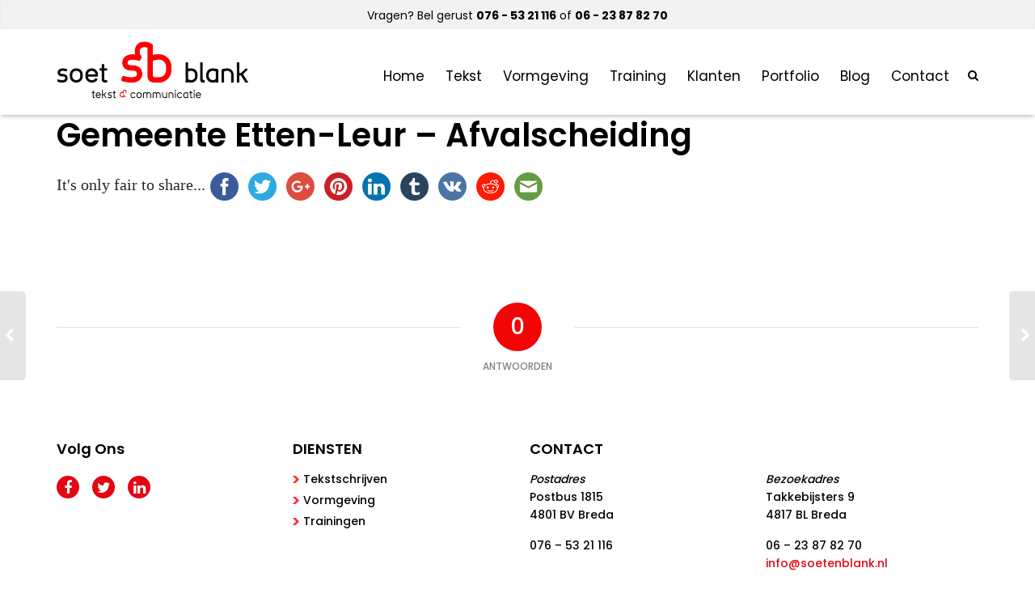

--- FILE ---
content_type: text/html; charset=UTF-8
request_url: https://www.soetenblank.nl/post-portfolio/gemeente-etten-leur-handhaving/
body_size: 10039
content:
<!DOCTYPE html>
<html lang="nl-NL">
<head>
<meta charset="UTF-8">
<meta name="viewport" content="width=device-width, initial-scale=1">
<link rel="profile" href="https://gmpg.org/xfn/11">
<link rel="pingback" href="https://www.soetenblank.nl/xmlrpc.php">
<link rel="shortcut icon" href="https://www.soetenblank.nl/wp-content/themes/soetenblank_theme/favicons.png" />

	<!--[if lt IE 9]>
<script src="https://ie7-js.googlecode.com/svn/version/2.1(beta4)/IE9.js"></script>
<![endif]-->
	<!--[if IE]>
<script src="https://html5shiv.googlecode.com/svn/trunk/html5.js"></script>
<![endif]-->

<title>Gemeente Etten-Leur &#8211; Afvalscheiding &#8211; Tekstschrijver gezocht</title>
<meta name='robots' content='max-image-preview:large' />
<link rel='dns-prefetch' href='//ws.sharethis.com' />
<link rel='dns-prefetch' href='//fonts.googleapis.com' />
<link rel="alternate" type="application/rss+xml" title="Tekstschrijver gezocht &raquo; feed" href="https://www.soetenblank.nl/feed/" />
<link rel="alternate" type="application/rss+xml" title="Tekstschrijver gezocht &raquo; reacties feed" href="https://www.soetenblank.nl/comments/feed/" />
<link rel="alternate" title="oEmbed (JSON)" type="application/json+oembed" href="https://www.soetenblank.nl/wp-json/oembed/1.0/embed?url=https%3A%2F%2Fwww.soetenblank.nl%2Fpost-portfolio%2Fgemeente-etten-leur-handhaving%2F" />
<link rel="alternate" title="oEmbed (XML)" type="text/xml+oembed" href="https://www.soetenblank.nl/wp-json/oembed/1.0/embed?url=https%3A%2F%2Fwww.soetenblank.nl%2Fpost-portfolio%2Fgemeente-etten-leur-handhaving%2F&#038;format=xml" />
<style id='wp-img-auto-sizes-contain-inline-css' type='text/css'>
img:is([sizes=auto i],[sizes^="auto," i]){contain-intrinsic-size:3000px 1500px}
/*# sourceURL=wp-img-auto-sizes-contain-inline-css */
</style>
<style id='wp-emoji-styles-inline-css' type='text/css'>

	img.wp-smiley, img.emoji {
		display: inline !important;
		border: none !important;
		box-shadow: none !important;
		height: 1em !important;
		width: 1em !important;
		margin: 0 0.07em !important;
		vertical-align: -0.1em !important;
		background: none !important;
		padding: 0 !important;
	}
/*# sourceURL=wp-emoji-styles-inline-css */
</style>
<style id='wp-block-library-inline-css' type='text/css'>
:root{--wp-block-synced-color:#7a00df;--wp-block-synced-color--rgb:122,0,223;--wp-bound-block-color:var(--wp-block-synced-color);--wp-editor-canvas-background:#ddd;--wp-admin-theme-color:#007cba;--wp-admin-theme-color--rgb:0,124,186;--wp-admin-theme-color-darker-10:#006ba1;--wp-admin-theme-color-darker-10--rgb:0,107,160.5;--wp-admin-theme-color-darker-20:#005a87;--wp-admin-theme-color-darker-20--rgb:0,90,135;--wp-admin-border-width-focus:2px}@media (min-resolution:192dpi){:root{--wp-admin-border-width-focus:1.5px}}.wp-element-button{cursor:pointer}:root .has-very-light-gray-background-color{background-color:#eee}:root .has-very-dark-gray-background-color{background-color:#313131}:root .has-very-light-gray-color{color:#eee}:root .has-very-dark-gray-color{color:#313131}:root .has-vivid-green-cyan-to-vivid-cyan-blue-gradient-background{background:linear-gradient(135deg,#00d084,#0693e3)}:root .has-purple-crush-gradient-background{background:linear-gradient(135deg,#34e2e4,#4721fb 50%,#ab1dfe)}:root .has-hazy-dawn-gradient-background{background:linear-gradient(135deg,#faaca8,#dad0ec)}:root .has-subdued-olive-gradient-background{background:linear-gradient(135deg,#fafae1,#67a671)}:root .has-atomic-cream-gradient-background{background:linear-gradient(135deg,#fdd79a,#004a59)}:root .has-nightshade-gradient-background{background:linear-gradient(135deg,#330968,#31cdcf)}:root .has-midnight-gradient-background{background:linear-gradient(135deg,#020381,#2874fc)}:root{--wp--preset--font-size--normal:16px;--wp--preset--font-size--huge:42px}.has-regular-font-size{font-size:1em}.has-larger-font-size{font-size:2.625em}.has-normal-font-size{font-size:var(--wp--preset--font-size--normal)}.has-huge-font-size{font-size:var(--wp--preset--font-size--huge)}.has-text-align-center{text-align:center}.has-text-align-left{text-align:left}.has-text-align-right{text-align:right}.has-fit-text{white-space:nowrap!important}#end-resizable-editor-section{display:none}.aligncenter{clear:both}.items-justified-left{justify-content:flex-start}.items-justified-center{justify-content:center}.items-justified-right{justify-content:flex-end}.items-justified-space-between{justify-content:space-between}.screen-reader-text{border:0;clip-path:inset(50%);height:1px;margin:-1px;overflow:hidden;padding:0;position:absolute;width:1px;word-wrap:normal!important}.screen-reader-text:focus{background-color:#ddd;clip-path:none;color:#444;display:block;font-size:1em;height:auto;left:5px;line-height:normal;padding:15px 23px 14px;text-decoration:none;top:5px;width:auto;z-index:100000}html :where(.has-border-color){border-style:solid}html :where([style*=border-top-color]){border-top-style:solid}html :where([style*=border-right-color]){border-right-style:solid}html :where([style*=border-bottom-color]){border-bottom-style:solid}html :where([style*=border-left-color]){border-left-style:solid}html :where([style*=border-width]){border-style:solid}html :where([style*=border-top-width]){border-top-style:solid}html :where([style*=border-right-width]){border-right-style:solid}html :where([style*=border-bottom-width]){border-bottom-style:solid}html :where([style*=border-left-width]){border-left-style:solid}html :where(img[class*=wp-image-]){height:auto;max-width:100%}:where(figure){margin:0 0 1em}html :where(.is-position-sticky){--wp-admin--admin-bar--position-offset:var(--wp-admin--admin-bar--height,0px)}@media screen and (max-width:600px){html :where(.is-position-sticky){--wp-admin--admin-bar--position-offset:0px}}

/*# sourceURL=wp-block-library-inline-css */
</style><style id='global-styles-inline-css' type='text/css'>
:root{--wp--preset--aspect-ratio--square: 1;--wp--preset--aspect-ratio--4-3: 4/3;--wp--preset--aspect-ratio--3-4: 3/4;--wp--preset--aspect-ratio--3-2: 3/2;--wp--preset--aspect-ratio--2-3: 2/3;--wp--preset--aspect-ratio--16-9: 16/9;--wp--preset--aspect-ratio--9-16: 9/16;--wp--preset--color--black: #000000;--wp--preset--color--cyan-bluish-gray: #abb8c3;--wp--preset--color--white: #ffffff;--wp--preset--color--pale-pink: #f78da7;--wp--preset--color--vivid-red: #cf2e2e;--wp--preset--color--luminous-vivid-orange: #ff6900;--wp--preset--color--luminous-vivid-amber: #fcb900;--wp--preset--color--light-green-cyan: #7bdcb5;--wp--preset--color--vivid-green-cyan: #00d084;--wp--preset--color--pale-cyan-blue: #8ed1fc;--wp--preset--color--vivid-cyan-blue: #0693e3;--wp--preset--color--vivid-purple: #9b51e0;--wp--preset--gradient--vivid-cyan-blue-to-vivid-purple: linear-gradient(135deg,rgb(6,147,227) 0%,rgb(155,81,224) 100%);--wp--preset--gradient--light-green-cyan-to-vivid-green-cyan: linear-gradient(135deg,rgb(122,220,180) 0%,rgb(0,208,130) 100%);--wp--preset--gradient--luminous-vivid-amber-to-luminous-vivid-orange: linear-gradient(135deg,rgb(252,185,0) 0%,rgb(255,105,0) 100%);--wp--preset--gradient--luminous-vivid-orange-to-vivid-red: linear-gradient(135deg,rgb(255,105,0) 0%,rgb(207,46,46) 100%);--wp--preset--gradient--very-light-gray-to-cyan-bluish-gray: linear-gradient(135deg,rgb(238,238,238) 0%,rgb(169,184,195) 100%);--wp--preset--gradient--cool-to-warm-spectrum: linear-gradient(135deg,rgb(74,234,220) 0%,rgb(151,120,209) 20%,rgb(207,42,186) 40%,rgb(238,44,130) 60%,rgb(251,105,98) 80%,rgb(254,248,76) 100%);--wp--preset--gradient--blush-light-purple: linear-gradient(135deg,rgb(255,206,236) 0%,rgb(152,150,240) 100%);--wp--preset--gradient--blush-bordeaux: linear-gradient(135deg,rgb(254,205,165) 0%,rgb(254,45,45) 50%,rgb(107,0,62) 100%);--wp--preset--gradient--luminous-dusk: linear-gradient(135deg,rgb(255,203,112) 0%,rgb(199,81,192) 50%,rgb(65,88,208) 100%);--wp--preset--gradient--pale-ocean: linear-gradient(135deg,rgb(255,245,203) 0%,rgb(182,227,212) 50%,rgb(51,167,181) 100%);--wp--preset--gradient--electric-grass: linear-gradient(135deg,rgb(202,248,128) 0%,rgb(113,206,126) 100%);--wp--preset--gradient--midnight: linear-gradient(135deg,rgb(2,3,129) 0%,rgb(40,116,252) 100%);--wp--preset--font-size--small: 13px;--wp--preset--font-size--medium: 20px;--wp--preset--font-size--large: 36px;--wp--preset--font-size--x-large: 42px;--wp--preset--spacing--20: 0.44rem;--wp--preset--spacing--30: 0.67rem;--wp--preset--spacing--40: 1rem;--wp--preset--spacing--50: 1.5rem;--wp--preset--spacing--60: 2.25rem;--wp--preset--spacing--70: 3.38rem;--wp--preset--spacing--80: 5.06rem;--wp--preset--shadow--natural: 6px 6px 9px rgba(0, 0, 0, 0.2);--wp--preset--shadow--deep: 12px 12px 50px rgba(0, 0, 0, 0.4);--wp--preset--shadow--sharp: 6px 6px 0px rgba(0, 0, 0, 0.2);--wp--preset--shadow--outlined: 6px 6px 0px -3px rgb(255, 255, 255), 6px 6px rgb(0, 0, 0);--wp--preset--shadow--crisp: 6px 6px 0px rgb(0, 0, 0);}:where(.is-layout-flex){gap: 0.5em;}:where(.is-layout-grid){gap: 0.5em;}body .is-layout-flex{display: flex;}.is-layout-flex{flex-wrap: wrap;align-items: center;}.is-layout-flex > :is(*, div){margin: 0;}body .is-layout-grid{display: grid;}.is-layout-grid > :is(*, div){margin: 0;}:where(.wp-block-columns.is-layout-flex){gap: 2em;}:where(.wp-block-columns.is-layout-grid){gap: 2em;}:where(.wp-block-post-template.is-layout-flex){gap: 1.25em;}:where(.wp-block-post-template.is-layout-grid){gap: 1.25em;}.has-black-color{color: var(--wp--preset--color--black) !important;}.has-cyan-bluish-gray-color{color: var(--wp--preset--color--cyan-bluish-gray) !important;}.has-white-color{color: var(--wp--preset--color--white) !important;}.has-pale-pink-color{color: var(--wp--preset--color--pale-pink) !important;}.has-vivid-red-color{color: var(--wp--preset--color--vivid-red) !important;}.has-luminous-vivid-orange-color{color: var(--wp--preset--color--luminous-vivid-orange) !important;}.has-luminous-vivid-amber-color{color: var(--wp--preset--color--luminous-vivid-amber) !important;}.has-light-green-cyan-color{color: var(--wp--preset--color--light-green-cyan) !important;}.has-vivid-green-cyan-color{color: var(--wp--preset--color--vivid-green-cyan) !important;}.has-pale-cyan-blue-color{color: var(--wp--preset--color--pale-cyan-blue) !important;}.has-vivid-cyan-blue-color{color: var(--wp--preset--color--vivid-cyan-blue) !important;}.has-vivid-purple-color{color: var(--wp--preset--color--vivid-purple) !important;}.has-black-background-color{background-color: var(--wp--preset--color--black) !important;}.has-cyan-bluish-gray-background-color{background-color: var(--wp--preset--color--cyan-bluish-gray) !important;}.has-white-background-color{background-color: var(--wp--preset--color--white) !important;}.has-pale-pink-background-color{background-color: var(--wp--preset--color--pale-pink) !important;}.has-vivid-red-background-color{background-color: var(--wp--preset--color--vivid-red) !important;}.has-luminous-vivid-orange-background-color{background-color: var(--wp--preset--color--luminous-vivid-orange) !important;}.has-luminous-vivid-amber-background-color{background-color: var(--wp--preset--color--luminous-vivid-amber) !important;}.has-light-green-cyan-background-color{background-color: var(--wp--preset--color--light-green-cyan) !important;}.has-vivid-green-cyan-background-color{background-color: var(--wp--preset--color--vivid-green-cyan) !important;}.has-pale-cyan-blue-background-color{background-color: var(--wp--preset--color--pale-cyan-blue) !important;}.has-vivid-cyan-blue-background-color{background-color: var(--wp--preset--color--vivid-cyan-blue) !important;}.has-vivid-purple-background-color{background-color: var(--wp--preset--color--vivid-purple) !important;}.has-black-border-color{border-color: var(--wp--preset--color--black) !important;}.has-cyan-bluish-gray-border-color{border-color: var(--wp--preset--color--cyan-bluish-gray) !important;}.has-white-border-color{border-color: var(--wp--preset--color--white) !important;}.has-pale-pink-border-color{border-color: var(--wp--preset--color--pale-pink) !important;}.has-vivid-red-border-color{border-color: var(--wp--preset--color--vivid-red) !important;}.has-luminous-vivid-orange-border-color{border-color: var(--wp--preset--color--luminous-vivid-orange) !important;}.has-luminous-vivid-amber-border-color{border-color: var(--wp--preset--color--luminous-vivid-amber) !important;}.has-light-green-cyan-border-color{border-color: var(--wp--preset--color--light-green-cyan) !important;}.has-vivid-green-cyan-border-color{border-color: var(--wp--preset--color--vivid-green-cyan) !important;}.has-pale-cyan-blue-border-color{border-color: var(--wp--preset--color--pale-cyan-blue) !important;}.has-vivid-cyan-blue-border-color{border-color: var(--wp--preset--color--vivid-cyan-blue) !important;}.has-vivid-purple-border-color{border-color: var(--wp--preset--color--vivid-purple) !important;}.has-vivid-cyan-blue-to-vivid-purple-gradient-background{background: var(--wp--preset--gradient--vivid-cyan-blue-to-vivid-purple) !important;}.has-light-green-cyan-to-vivid-green-cyan-gradient-background{background: var(--wp--preset--gradient--light-green-cyan-to-vivid-green-cyan) !important;}.has-luminous-vivid-amber-to-luminous-vivid-orange-gradient-background{background: var(--wp--preset--gradient--luminous-vivid-amber-to-luminous-vivid-orange) !important;}.has-luminous-vivid-orange-to-vivid-red-gradient-background{background: var(--wp--preset--gradient--luminous-vivid-orange-to-vivid-red) !important;}.has-very-light-gray-to-cyan-bluish-gray-gradient-background{background: var(--wp--preset--gradient--very-light-gray-to-cyan-bluish-gray) !important;}.has-cool-to-warm-spectrum-gradient-background{background: var(--wp--preset--gradient--cool-to-warm-spectrum) !important;}.has-blush-light-purple-gradient-background{background: var(--wp--preset--gradient--blush-light-purple) !important;}.has-blush-bordeaux-gradient-background{background: var(--wp--preset--gradient--blush-bordeaux) !important;}.has-luminous-dusk-gradient-background{background: var(--wp--preset--gradient--luminous-dusk) !important;}.has-pale-ocean-gradient-background{background: var(--wp--preset--gradient--pale-ocean) !important;}.has-electric-grass-gradient-background{background: var(--wp--preset--gradient--electric-grass) !important;}.has-midnight-gradient-background{background: var(--wp--preset--gradient--midnight) !important;}.has-small-font-size{font-size: var(--wp--preset--font-size--small) !important;}.has-medium-font-size{font-size: var(--wp--preset--font-size--medium) !important;}.has-large-font-size{font-size: var(--wp--preset--font-size--large) !important;}.has-x-large-font-size{font-size: var(--wp--preset--font-size--x-large) !important;}
/*# sourceURL=global-styles-inline-css */
</style>

<style id='classic-theme-styles-inline-css' type='text/css'>
/*! This file is auto-generated */
.wp-block-button__link{color:#fff;background-color:#32373c;border-radius:9999px;box-shadow:none;text-decoration:none;padding:calc(.667em + 2px) calc(1.333em + 2px);font-size:1.125em}.wp-block-file__button{background:#32373c;color:#fff;text-decoration:none}
/*# sourceURL=/wp-includes/css/classic-themes.min.css */
</style>
<link rel='stylesheet' id='page-list-style-css' href='https://www.soetenblank.nl/wp-content/plugins/page-list/css/page-list.css?ver=5.9' type='text/css' media='all' />
<link rel='stylesheet' id='google-fonts-css' href='//fonts.googleapis.com/css?family=Open+Sans%3A400%2C600%2C700&#038;ver=6.9' type='text/css' media='all' />
<link rel='stylesheet' id='fonts-awesome-css' href='https://www.soetenblank.nl/wp-content/themes/soetenblank_theme/css/font-awesome/4.2.0/css/font-awesome.min.css?ver=' type='text/css' media='all' />
<link rel='stylesheet' id='animate-css' href='https://www.soetenblank.nl/wp-content/themes/soetenblank_theme/css/animate.css?ver=' type='text/css' media='all' />
<link rel='stylesheet' id='owl-carousel-css' href='https://www.soetenblank.nl/wp-content/themes/soetenblank_theme/css/owl.carousel.css?ver=' type='text/css' media='all' />
<link rel='stylesheet' id='fancybox-css' href='https://www.soetenblank.nl/wp-content/themes/soetenblank_theme/js/fancybox/jquery.fancybox.css?ver=' type='text/css' media='all' />
<link rel='stylesheet' id='mmenu-css' href='https://www.soetenblank.nl/wp-content/themes/soetenblank_theme/plugins/mmenu/jquery.mmenu.css?ver=' type='text/css' media='all' />
<link rel='stylesheet' id='main-css' href='https://www.soetenblank.nl/wp-content/themes/soetenblank_theme/main.css?ver=' type='text/css' media='all' />
<link rel='stylesheet' id='styles-css' href='https://www.soetenblank.nl/wp-content/themes/soetenblank_theme/styles.css?ver=' type='text/css' media='all' />
<link rel='stylesheet' id='soetenblank_theme-style-css' href='https://www.soetenblank.nl/wp-content/themes/soetenblank_theme/style.css?ver=' type='text/css' media='all' />
<!--n2css--><!--n2js--><script id='st_insights_js' type="text/javascript" src="https://ws.sharethis.com/button/st_insights.js?publisher=4d48b7c5-0ae3-43d4-bfbe-3ff8c17a8ae6&amp;product=simpleshare&amp;ver=8.5.3" id="ssba-sharethis-js"></script>
<script type="text/javascript" src="https://www.soetenblank.nl/wp-includes/js/jquery/jquery.min.js?ver=3.7.1" id="jquery-core-js"></script>
<script type="text/javascript" src="https://www.soetenblank.nl/wp-includes/js/jquery/jquery-migrate.min.js?ver=3.4.1" id="jquery-migrate-js"></script>
<script type="text/javascript" src="https://www.soetenblank.nl/wp-content/themes/soetenblank_theme/js/jquery-1.11.2.min.js?ver=6.9" id="jquery-1.11.2-js"></script>
<script type="text/javascript" src="https://www.soetenblank.nl/wp-content/themes/soetenblank_theme/js/owl.carousel.min.js?ver=6.9" id="owl-carousel-js"></script>
<script type="text/javascript" src="https://www.soetenblank.nl/wp-content/themes/soetenblank_theme/js/isotope/isotope.min.js?ver=6.9" id="isotope-js"></script>
<script type="text/javascript" src="https://www.soetenblank.nl/wp-content/themes/soetenblank_theme/js/jquery.slicknav.min.js?ver=6.9" id="slicknav-js"></script>
<script type="text/javascript" src="https://www.soetenblank.nl/wp-content/themes/soetenblank_theme/js/fancybox/jquery.fancybox.pack.js?ver=6.9" id="fancybox-js"></script>
<script type="text/javascript" src="https://www.soetenblank.nl/wp-content/themes/soetenblank_theme/plugins/mmenu/jquery.mmenu.js?ver=6.9" id="mmenu-js"></script>
<script type="text/javascript" src="https://www.soetenblank.nl/wp-content/themes/soetenblank_theme/js/main.js?ver=6.9" id="mainjs-js"></script>
<link rel="https://api.w.org/" href="https://www.soetenblank.nl/wp-json/" /><link rel="EditURI" type="application/rsd+xml" title="RSD" href="https://www.soetenblank.nl/xmlrpc.php?rsd" />
<link rel="canonical" href="https://www.soetenblank.nl/post-portfolio/gemeente-etten-leur-handhaving/" />
<link rel='shortlink' href='https://www.soetenblank.nl/?p=1410' />
<style type="text/css">.recentcomments a{display:inline !important;padding:0 !important;margin:0 !important;}</style><link rel="icon" href="https://www.soetenblank.nl/wp-content/uploads/2018/08/cropped-soetenblank-32x32.png" sizes="32x32" />
<link rel="icon" href="https://www.soetenblank.nl/wp-content/uploads/2018/08/cropped-soetenblank-192x192.png" sizes="192x192" />
<link rel="apple-touch-icon" href="https://www.soetenblank.nl/wp-content/uploads/2018/08/cropped-soetenblank-180x180.png" />
<meta name="msapplication-TileImage" content="https://www.soetenblank.nl/wp-content/uploads/2018/08/cropped-soetenblank-270x270.png" />
		<style type="text/css" id="wp-custom-css">
			#wpaft-logo-slider- img {
	width: 140px;
	height: auto;
	max-height: 140px;
}

#wpaft-logo-slider- a {
    width: 140px;
    height: 140px;
    display: block;
    text-align: center;
    background: white;
	    -webkit-box-shadow: 0px 3px 7px -2px rgba(0,0,0,0.4);
    -moz-box-shadow: 0px 3px 7px -2px rgba(0,0,0,0.4);
    box-shadow: 0px 3px 7px -2px rgba(0,0,0,0.4);
}

#page_content_bottom .logo-container img {
    -webkit-box-shadow: 0px 0px 0px 0px rgba(0,0,0,0.4);
    -moz-box-shadow: 0px 0px 0px 0px rgba(0,0,0,0.4);
    box-shadow: 0px 0px 0px 0px rgba(0,0,0,0.4);
}

#filter_buttons .filter_btn:nth-child(4) {
    display: inline-block;
}

.single-post #content_top{
	padding-top: 50px;
}
.left_div p{
	text-align: left !important
}
#portfolio_wrapper .portfolio_item .image img {
    height: 100% !important;
    max-height: 100% !important;
}
#portfolio_wrapper .portfolio_item .image {
    height: 227px !important;
    overflow: hidden;
}
#portfolio_wrapper .portfolio_item .image .hover {
    height: 208px !important;
}

.block_item {
	padding: 22px 35px 50px;
}

.block_item .btn:hover {
	background-color: #000;
}

.btn:hover {
	background-color: #000;
}

.data-bg {
	background-position: left;
}

.right_div .sidebar_item form .wpcf7-submit:hover, .home_right .sidebar_item form .wpcf7-submit:hover {
	background-color: #000;
}

.wpcf7-form .wpcf7-submit:hover {
	background-color: #000;
}

#search_wrapper button[type=submit]:hover {
	background-color: #000;
}

.footer_box a.social:hover {
	background-color: #000;
}

#portfolio_wrapper .portfolio_item .image img {
    height: 100% !important;
    min-height: 100% !important;
}

#portfolio_wrapper .portfolio_item .image {
    height: 227px !important;
    overflow: hidden;
}

form input {
    background: #ffffff;
    border-radius: 23px;
    height: 40px;
    line-height: 40px;
    border: 1px solid #acacac;
    font-size: 14px;
    padding: 0 16px;
    color: #acacac;
    font-family: 'Open Sans', sans-serif;
    margin-bottom: 10px;
}
form button[type="submit"]{
	border:0;
	height:40px;
}
form button i:after{
	content:none;
}

@media (max-width: 1024px) {
	.home_left {
		margin-left: 0 !important;
		margin-right: 0 !important;
	}
}

@media(max-width: 992px) {
	.right_div .sidebar_item {
		padding: 30px !important;
	}
}

#search_wrapper input[type=search] {
	-webkit-appearance:none !important;
}


::-webkit-input-placeholder {
 color:#acacac;
}
:-moz-placeholder {
 color:#acacac;
}
::-moz-placeholder {
 color:#acacac;
}
:-ms-input-placeholder {
 color:#acacac;
}

#wpaft-logo-slider- .owl-item:nth-child(1) img {
	padding-top: 40px;
}
#wpaft-logo-slider- .owl-item:nth-child(2) img {
	padding-top: 20px;
}
#wpaft-logo-slider- .owl-item:nth-child(4) img {
	padding-top: 40px;
}		</style>
		
<meta name="google-site-verification" content="NkoMpxa6uZzDsD-PMQYZsQFymgvs3tP9K3ku1KaD0cQ" />

<script>
  (function(i,s,o,g,r,a,m){i['GoogleAnalyticsObject']=r;i[r]=i[r]||function(){
  (i[r].q=i[r].q||[]).push(arguments)},i[r].l=1*new Date();a=s.createElement(o),
  m=s.getElementsByTagName(o)[0];a.async=1;a.src=g;m.parentNode.insertBefore(a,m)
  })(window,document,'script','//www.google-analytics.com/analytics.js','ga');

  ga('create', 'UA-59353001-1', 'auto');
  ga('send', 'pageview');

</script>

<link rel='stylesheet' id='simple-share-buttons-adder-ssba-css' href='https://www.soetenblank.nl/wp-content/plugins/simple-share-buttons-adder/css/ssba.css?ver=1761031305' type='text/css' media='all' />
<style id='simple-share-buttons-adder-ssba-inline-css' type='text/css'>
	.ssba {
									
									
									
									
								}
								.ssba img
								{
									width: 35px !important;
									padding: 6px;
									border:  0;
									box-shadow: none !important;
									display: inline !important;
									vertical-align: middle;
									box-sizing: unset;
								}

								.ssba-classic-2 .ssbp-text {
									display: none!important;
								}

								.ssba .fb-save
								{
								padding: 6px;
								line-height: 30px; }
								.ssba, .ssba a
								{
									text-decoration:none;
									background: none;
									font-family: Indie Flower;
									font-size: 20px;
									
									
								}
								

			   #ssba-bar-2 .ssbp-bar-list {
					max-width: 48px !important;;
			   }
			   #ssba-bar-2 .ssbp-bar-list li a {height: 48px !important; width: 48px !important; 
				}
				#ssba-bar-2 .ssbp-bar-list li a:hover {
				}

				#ssba-bar-2 .ssbp-bar-list li a svg,
				 #ssba-bar-2 .ssbp-bar-list li a svg path, .ssbp-bar-list li a.ssbp-surfingbird span:not(.color-icon) svg polygon {line-height: 48px !important;; font-size: 18px;}
				#ssba-bar-2 .ssbp-bar-list li a:hover svg,
				 #ssba-bar-2 .ssbp-bar-list li a:hover svg path, .ssbp-bar-list li a.ssbp-surfingbird span:not(.color-icon) svg polygon {}
				#ssba-bar-2 .ssbp-bar-list li {
				margin: 0px 0!important;
				}@media only screen and ( max-width: 750px ) {
				#ssba-bar-2 {
				display: block;
				}
			}
/*# sourceURL=simple-share-buttons-adder-ssba-inline-css */
</style>
</head>

<body data-rsssl=1 class="wp-singular post-portfolio-template-default single single-post-portfolio postid-1410 wp-theme-soetenblank_theme">
<div class="loader">
    <img src="https://www.soetenblank.nl/wp-content/themes/soetenblank_theme/images/loader.png" alt="loader">
</div>
	<div id="mobile_wrapper">
		<div id="close_menu" class="mobilemenu">
			<i class="fa fa-close"></i>
		</div>
	</div>
	<div id="mainContainer">
		<header id="header">
			<div id="header_top">
				<div class="center_div">
					<div id="phone_number">
						Vragen? Bel gerust <strong>076 - 53 21 116</strong> of <strong>06 - 23 87 82 70</strong>					</div>
				</div>
			</div><!-- header_top -->
			<div id="header_bottom">
				<div class="center_div">
					<div id="site_logo">
						<a href="https://www.soetenblank.nl/" title="Tekstschrijver gezocht">
							<img src="https://www.soetenblank.nl/wp-content/themes/soetenblank_theme/images/soetenblank.png" alt="site logo" title="Tekstschrijver gezocht" />
						</a>
					</div>
					<div id="search_button">
						<i class="fa fa-search"></i>
						<div id="search_wrapper">
							<form role="search" method="get" class="search-form" action="https://www.soetenblank.nl/">
	<label>
		<span class="screen-reader-text">Search for:</span>
		<input type="search" class="search-field" placeholder="Zoeken …" value="" name="s" title="Search for:" />
	</label>
	<button type="submit">
		<i class="fa fa-search"></i>
	</button>
</form>						</div>
					</div>
					<nav id="menu">
						<ul id="menu-main-menu" class=""><li id="menu-item-57" class="menu-item menu-item-type-post_type menu-item-object-page menu-item-home menu-item-57"><a href="https://www.soetenblank.nl/">Home</a></li>
<li id="menu-item-59" class="menu-item menu-item-type-post_type menu-item-object-page menu-item-has-children menu-item-59"><a href="https://www.soetenblank.nl/tekst/">Tekst</a>
<ul class="sub-menu">
	<li id="menu-item-65" class="menu-item menu-item-type-post_type menu-item-object-page menu-item-65"><a href="https://www.soetenblank.nl/tekst/seo-teksten/" title="SEO-teksten">SEO teksten</a></li>
	<li id="menu-item-64" class="menu-item menu-item-type-post_type menu-item-object-page menu-item-64"><a href="https://www.soetenblank.nl/tekst/magazines/">Magazines</a></li>
	<li id="menu-item-63" class="menu-item menu-item-type-post_type menu-item-object-page menu-item-63"><a href="https://www.soetenblank.nl/tekst/jaarverslagen/">Jaarverslagen</a></li>
	<li id="menu-item-61" class="menu-item menu-item-type-post_type menu-item-object-page menu-item-61"><a href="https://www.soetenblank.nl/tekst/brochures/">Brochures</a></li>
	<li id="menu-item-60" class="menu-item menu-item-type-post_type menu-item-object-page menu-item-60"><a href="https://www.soetenblank.nl/tekst/beleidsplannen/">Beleidsplannen</a></li>
	<li id="menu-item-62" class="menu-item menu-item-type-post_type menu-item-object-page menu-item-62"><a href="https://www.soetenblank.nl/tekst/eindredactie/">Eindredactie</a></li>
	<li id="menu-item-353" class="menu-item menu-item-type-post_type menu-item-object-page menu-item-353"><a href="https://www.soetenblank.nl/tekst/vertalingen/">Vertalingen</a></li>
</ul>
</li>
<li id="menu-item-72" class="menu-item menu-item-type-post_type menu-item-object-page menu-item-has-children menu-item-72"><a href="https://www.soetenblank.nl/vormgeving/">Vormgeving</a>
<ul class="sub-menu">
	<li id="menu-item-75" class="menu-item menu-item-type-post_type menu-item-object-page menu-item-75"><a href="https://www.soetenblank.nl/vormgeving/ontwerp-en-opmaak/">Ontwerp en opmaak</a></li>
	<li id="menu-item-74" class="menu-item menu-item-type-post_type menu-item-object-page menu-item-74"><a href="https://www.soetenblank.nl/vormgeving/logo-en-huisstijl/">Logo en Huisstijl</a></li>
	<li id="menu-item-76" class="menu-item menu-item-type-post_type menu-item-object-page menu-item-76"><a href="https://www.soetenblank.nl/vormgeving/websites/">Websites</a></li>
	<li id="menu-item-73" class="menu-item menu-item-type-post_type menu-item-object-page menu-item-73"><a href="https://www.soetenblank.nl/vormgeving/infographic-maken/">Infographics</a></li>
</ul>
</li>
<li id="menu-item-66" class="menu-item menu-item-type-post_type menu-item-object-page menu-item-has-children menu-item-66"><a href="https://www.soetenblank.nl/training/">Training</a>
<ul class="sub-menu">
	<li id="menu-item-71" class="menu-item menu-item-type-post_type menu-item-object-page menu-item-71"><a href="https://www.soetenblank.nl/training/schrijfvaardigheid/">Schrijfvaardigheid</a></li>
	<li id="menu-item-68" class="menu-item menu-item-type-post_type menu-item-object-page menu-item-68"><a href="https://www.soetenblank.nl/training/klantgerichtheid-en-managementvaardigheden/">Klantgerichtheid en managementvaardigheden</a></li>
	<li id="menu-item-69" class="menu-item menu-item-type-post_type menu-item-object-page menu-item-69"><a href="https://www.soetenblank.nl/training/projectmatig-werken/">Projectmatig werken</a></li>
	<li id="menu-item-67" class="menu-item menu-item-type-post_type menu-item-object-page menu-item-67"><a href="https://www.soetenblank.nl/training/individuele-coaching/">Individuele coaching</a></li>
	<li id="menu-item-70" class="menu-item menu-item-type-post_type menu-item-object-page menu-item-70"><a href="https://www.soetenblank.nl/training/reflectiedag-authentiek-leiderschap/">Reflectiedag authentiek leiderschap</a></li>
</ul>
</li>
<li id="menu-item-1921" class="menu-item menu-item-type-post_type menu-item-object-page menu-item-has-children menu-item-1921"><a href="https://www.soetenblank.nl/klanten/" title="Klantent">Klanten</a>
<ul class="sub-menu">
	<li id="menu-item-1303" class="menu-item menu-item-type-post_type menu-item-object-page menu-item-1303"><a href="https://www.soetenblank.nl/klanten/referenties/">Referenties</a></li>
</ul>
</li>
<li id="menu-item-58" class="menu-item menu-item-type-post_type menu-item-object-page menu-item-58"><a href="https://www.soetenblank.nl/portfolio/">Portfolio</a></li>
<li id="menu-item-55" class="menu-item menu-item-type-post_type menu-item-object-page menu-item-55"><a href="https://www.soetenblank.nl/blog/">Blog</a></li>
<li id="menu-item-56" class="menu-item menu-item-type-post_type menu-item-object-page menu-item-56"><a href="https://www.soetenblank.nl/contact/">Contact</a></li>
</ul>					</nav>
                    <a href="#mobile-menu">
                        <div id="open_menu" class="mobilemenu">
                            <i class="fa fa-bars"></i>
                        </div>
                    </a>
				</div>
			</div><!-- header_bottom -->
		</header ><div id="content">           
	<div id="content_data">
		<div class="center_div">
			<div id="content_top">
				                	                    
                    
					<h1>Gemeente Etten-Leur &#8211; Afvalscheiding</h1>
					<!-- Simple Share Buttons Adder (8.5.3) simplesharebuttons.com --><div class="ssba-classic-2 ssba ssbp-wrap alignleft ssbp--theme-1"><div style="text-align:left"><span class="ssba-share-text">It&#039;s only fair to share...</span><a data-site="facebook" class="ssba_facebook_share ssba_share_link" href="https://www.facebook.com/sharer.php?t=Gemeente Etten-Leur &#8211; Afvalscheiding&u=https://www.soetenblank.nl/post-portfolio/gemeente-etten-leur-handhaving/"  target=_blank  style="color:; background-color: ; height: 48px; width: 48px; " ><img decoding="async" src="https://www.soetenblank.nl/wp-content/plugins/simple-share-buttons-adder/buttons/somacro/facebook.png" style="width: 35px;" title="facebook" class="ssba ssba-img" alt="Share on facebook" /><div title="Facebook" class="ssbp-text">Facebook</div></a><a data-site="twitter" class="ssba_twitter_share ssba_share_link" href="https://twitter.com/intent/tweet?text=Gemeente Etten-Leur &#8211; Afvalscheiding&url=https://www.soetenblank.nl/post-portfolio/gemeente-etten-leur-handhaving/&via="  target=_blank  style="color:; background-color: ; height: 48px; width: 48px; " ><img decoding="async" src="https://www.soetenblank.nl/wp-content/plugins/simple-share-buttons-adder/buttons/somacro/twitter.png" style="width: 35px;" title="twitter" class="ssba ssba-img" alt="Share on twitter" /><div title="Twitter" class="ssbp-text">Twitter</div></a><a data-site="google" class="ssba_google_share ssba_share_link" href=""  target=_blank  style="color:; background-color: ; height: 48px; width: 48px; " ><img decoding="async" src="https://www.soetenblank.nl/wp-content/plugins/simple-share-buttons-adder/buttons/somacro/google.png" style="width: 35px;" title="google" class="ssba ssba-img" alt="Share on google" /><div title="Google" class="ssbp-text">Google</div></a><a data-site="pinterest" class="ssba_pinterest_share ssba_share_link" href="https://pinterest.com/pin/create/button/?description=Gemeente Etten-Leur &#8211; Afvalscheiding&media=&url=https://www.soetenblank.nl/post-portfolio/gemeente-etten-leur-handhaving/"  target=_blank  style="color:; background-color: ; height: 48px; width: 48px; " ><img decoding="async" src="https://www.soetenblank.nl/wp-content/plugins/simple-share-buttons-adder/buttons/somacro/pinterest.png" style="width: 35px;" title="pinterest" class="ssba ssba-img" alt="Share on pinterest" /><div title="Pinterest" class="ssbp-text">Pinterest</div></a><a data-site="linkedin" class="ssba_linkedin_share ssba_share_link" href="https://www.linkedin.com/shareArticle?title=Gemeente Etten-Leur &#8211; Afvalscheiding&url=https://www.soetenblank.nl/post-portfolio/gemeente-etten-leur-handhaving/"  target=_blank  style="color:; background-color: ; height: 48px; width: 48px; " ><img decoding="async" src="https://www.soetenblank.nl/wp-content/plugins/simple-share-buttons-adder/buttons/somacro/linkedin.png" style="width: 35px;" title="linkedin" class="ssba ssba-img" alt="Share on linkedin" /><div title="Linkedin" class="ssbp-text">Linkedin</div></a><a data-site="tumblr" class="ssba_tumblr_share ssba_share_link" href="https://www.tumblr.com/share?t=Gemeente Etten-Leur &#8211; Afvalscheiding&u=https://www.soetenblank.nl/post-portfolio/gemeente-etten-leur-handhaving/&v=3"  target=_blank  style="color:; background-color: ; height: 48px; width: 48px; " ><img decoding="async" src="https://www.soetenblank.nl/wp-content/plugins/simple-share-buttons-adder/buttons/somacro/tumblr.png" style="width: 35px;" title="tumblr" class="ssba ssba-img" alt="Share on tumblr" /><div title="Tumblr" class="ssbp-text">Tumblr</div></a><a data-site="vk" class="ssba_vk_share ssba_share_link" href="https://vk.com/share.php?url=https://www.soetenblank.nl/post-portfolio/gemeente-etten-leur-handhaving/"  target=_blank  style="color:; background-color: ; height: 48px; width: 48px; " ><img decoding="async" src="https://www.soetenblank.nl/wp-content/plugins/simple-share-buttons-adder/buttons/somacro/vk.png" style="width: 35px;" title="vk" class="ssba ssba-img" alt="Share on vk" /><div title="Vk" class="ssbp-text">Vk</div></a><a data-site="reddit" class="ssba_reddit_share ssba_share_link" href="https://reddit.com/submit?title=Gemeente Etten-Leur &#8211; Afvalscheiding&url=https://www.soetenblank.nl/post-portfolio/gemeente-etten-leur-handhaving/"  target=_blank  style="color:; background-color: ; height: 48px; width: 48px; " ><img decoding="async" src="https://www.soetenblank.nl/wp-content/plugins/simple-share-buttons-adder/buttons/somacro/reddit.png" style="width: 35px;" title="reddit" class="ssba ssba-img" alt="Share on reddit" /><div title="Reddit" class="ssbp-text">Reddit</div></a><a data-site="email" class="ssba_email_share ssba_share_link" href="mailto:?subject=Gemeente Etten-Leur &#8211; Afvalscheiding&body=https://www.soetenblank.nl/post-portfolio/gemeente-etten-leur-handhaving/"  target=_blank  style="color:; background-color: ; height: 48px; width: 48px; " ><img decoding="async" src="https://www.soetenblank.nl/wp-content/plugins/simple-share-buttons-adder/buttons/somacro/email.png" style="width: 35px;" title="email" class="ssba ssba-img" alt="Share on email" /><div title="Email" class="ssbp-text">Email</div></a></div></div>								<div class="clear"></div>
			</div><!--content_top-->
			<div id="comments_count">
				<span class="line"></span>
				<span class="count_wrapper">
					<span class="count">
						0					</span>
				</span>
				<span class="count_text">antwoorden</span>
			</div>
			<div id="content_bottom">
							</div><!--content_bottom -->
		</div><!--center_div-->
	</div><!--content_data-->
</div><!--content-->
<div id="spacing"></div>
</div><!--mainContainer-->
<div id="prev_post" class="post_buttons">
		<i class="fa fa-chevron-left"></i>
	
	<div class="text">
		<img width="80" height="80" src="https://www.soetenblank.nl/wp-content/uploads/2018/03/Screenshot_13-e1521538308285-150x150.png" class="attachment-80x80 size-80x80 wp-post-image" alt="" decoding="async" loading="lazy" /> Gemeente Etten-Leur &#8211; Afvalscheiding		<div class="clear"></div>
	</div>
	<a class="hover_link" href="https://www.soetenblank.nl/post-portfolio/gemeente-etten-leur-handhaving/"></a>
</div>
<div id="next_post" class="post_buttons">
		<i class="fa fa-chevron-right"></i>

	<div class="text">
		<img width="80" height="80" src="https://www.soetenblank.nl/wp-content/uploads/2018/03/Screenshot_13-e1521538308285-150x150.png" class="attachment-80x80 size-80x80 wp-post-image" alt="" decoding="async" loading="lazy" /> Gemeente Etten-Leur &#8211; Afvalscheiding		<div class="clear"></div>
	</div>
	<a class="hover_link" href="https://www.soetenblank.nl/post-portfolio/gemeente-etten-leur-handhaving/"></a>
</div>


<footer id="footer">
	<div id="footer_top">
		<div class="center_div">
						<div class="footer_box">
				<div class="title">
					Volg ons				</div>
				<div class="text">
																		
															<a href="https://nl-nl.facebook.com/soetenblank" title="Facebook" target="_blank" class="social">
									<i class="fa fa-facebook"></i>
								</a>
															<a href="https://twitter.com/soetenblank" title="Twitter" target="_blank" class="social">
									<i class="fa fa-twitter"></i>
								</a>
															<a href="https://nl.linkedin.com/in/robertjanvantveld" title="Linkedin" target="_blank" class="social">
									<i class="fa fa-linkedin"></i>
								</a>
														
															</div>
			</div>
						<div class="footer_box">
				<div class="title">
					Diensten				</div>
				<div class="text">
																		<ul>
<li class="listStyle"><a title="Tekst" href="https://soetenblank.nl/tekst/">Tekstschrijven</a></li>
<li class="listStyle"><a title="Vormgeving" href="https://soetenblank.nl/vormgeving/">Vormgeving</a></li>
<li class="listStyle"><a title="Training" href="https://soetenblank.nl/training/">Trainingen</a></li>
</ul>
															</div>
			</div>
						<div class="footer_box">
				<div class="title">
					Contact				</div>
				<div class="text">
																		<p><em>Postadres</em><br />
Postbus 1815<br />
4801 BV Breda</p>
<p>076 &#8211; 53 21 116</p>
															</div>
			</div>
						<div class="footer_box">
				<div class="title">
									</div>
				<div class="text">
																		<p><em>Bezoekadres</em><br />
Takkebijsters 9<br />
4817 BL Breda</p>
<p>06 &#8211; 23 87 82 70<br />
<a href="mailto:info@soetenblank.nl">info@soetenblank.nl</a></p>
															</div>
			</div>
					</div>
	</div><!-- footer_top -->
	<div id="footer_bottom">
		<div class="center_div">
            <ul>
                <li>© 2026 Soet & Blank, Tekst & Communicatie<span></span></li>
                <li><a href="/privacy-verklaring" target="_blank" title="Ontwikkeld door: Best4u Group B.V.">Privacy verklaring</a><span></span></li>
                <li><a href="/sitemap" target="_blank" title="Sitemap">Sitemap</a></li>
            </ul>
		</div>
	</div><!-- footer_bottom -->
</footer>
<div id="mobile-menu" class="display-none"></div>
<!--<div id="scroll_top">-->
<!--	<i class="fa fa-angle-up"></i>-->
<!--</div>-->

<script type="speculationrules">
{"prefetch":[{"source":"document","where":{"and":[{"href_matches":"/*"},{"not":{"href_matches":["/wp-*.php","/wp-admin/*","/wp-content/uploads/*","/wp-content/*","/wp-content/plugins/*","/wp-content/themes/soetenblank_theme/*","/*\\?(.+)"]}},{"not":{"selector_matches":"a[rel~=\"nofollow\"]"}},{"not":{"selector_matches":".no-prefetch, .no-prefetch a"}}]},"eagerness":"conservative"}]}
</script>
<script type="text/javascript" src="https://www.soetenblank.nl/wp-content/plugins/simple-share-buttons-adder/js/ssba.js?ver=1761031305" id="simple-share-buttons-adder-ssba-js"></script>
<script type="text/javascript" id="simple-share-buttons-adder-ssba-js-after">
/* <![CDATA[ */
Main.boot( [] );
//# sourceURL=simple-share-buttons-adder-ssba-js-after
/* ]]> */
</script>
<script type="text/javascript" src="https://www.soetenblank.nl/wp-content/themes/soetenblank_theme/js/navigation.js?ver=20120206" id="soetenblank_theme-navigation-js"></script>
<script type="text/javascript" src="https://www.soetenblank.nl/wp-content/themes/soetenblank_theme/js/skip-link-focus-fix.js?ver=20130115" id="soetenblank_theme-skip-link-focus-fix-js"></script>
<script id="wp-emoji-settings" type="application/json">
{"baseUrl":"https://s.w.org/images/core/emoji/17.0.2/72x72/","ext":".png","svgUrl":"https://s.w.org/images/core/emoji/17.0.2/svg/","svgExt":".svg","source":{"concatemoji":"https://www.soetenblank.nl/wp-includes/js/wp-emoji-release.min.js?ver=6.9"}}
</script>
<script type="module">
/* <![CDATA[ */
/*! This file is auto-generated */
const a=JSON.parse(document.getElementById("wp-emoji-settings").textContent),o=(window._wpemojiSettings=a,"wpEmojiSettingsSupports"),s=["flag","emoji"];function i(e){try{var t={supportTests:e,timestamp:(new Date).valueOf()};sessionStorage.setItem(o,JSON.stringify(t))}catch(e){}}function c(e,t,n){e.clearRect(0,0,e.canvas.width,e.canvas.height),e.fillText(t,0,0);t=new Uint32Array(e.getImageData(0,0,e.canvas.width,e.canvas.height).data);e.clearRect(0,0,e.canvas.width,e.canvas.height),e.fillText(n,0,0);const a=new Uint32Array(e.getImageData(0,0,e.canvas.width,e.canvas.height).data);return t.every((e,t)=>e===a[t])}function p(e,t){e.clearRect(0,0,e.canvas.width,e.canvas.height),e.fillText(t,0,0);var n=e.getImageData(16,16,1,1);for(let e=0;e<n.data.length;e++)if(0!==n.data[e])return!1;return!0}function u(e,t,n,a){switch(t){case"flag":return n(e,"\ud83c\udff3\ufe0f\u200d\u26a7\ufe0f","\ud83c\udff3\ufe0f\u200b\u26a7\ufe0f")?!1:!n(e,"\ud83c\udde8\ud83c\uddf6","\ud83c\udde8\u200b\ud83c\uddf6")&&!n(e,"\ud83c\udff4\udb40\udc67\udb40\udc62\udb40\udc65\udb40\udc6e\udb40\udc67\udb40\udc7f","\ud83c\udff4\u200b\udb40\udc67\u200b\udb40\udc62\u200b\udb40\udc65\u200b\udb40\udc6e\u200b\udb40\udc67\u200b\udb40\udc7f");case"emoji":return!a(e,"\ud83e\u1fac8")}return!1}function f(e,t,n,a){let r;const o=(r="undefined"!=typeof WorkerGlobalScope&&self instanceof WorkerGlobalScope?new OffscreenCanvas(300,150):document.createElement("canvas")).getContext("2d",{willReadFrequently:!0}),s=(o.textBaseline="top",o.font="600 32px Arial",{});return e.forEach(e=>{s[e]=t(o,e,n,a)}),s}function r(e){var t=document.createElement("script");t.src=e,t.defer=!0,document.head.appendChild(t)}a.supports={everything:!0,everythingExceptFlag:!0},new Promise(t=>{let n=function(){try{var e=JSON.parse(sessionStorage.getItem(o));if("object"==typeof e&&"number"==typeof e.timestamp&&(new Date).valueOf()<e.timestamp+604800&&"object"==typeof e.supportTests)return e.supportTests}catch(e){}return null}();if(!n){if("undefined"!=typeof Worker&&"undefined"!=typeof OffscreenCanvas&&"undefined"!=typeof URL&&URL.createObjectURL&&"undefined"!=typeof Blob)try{var e="postMessage("+f.toString()+"("+[JSON.stringify(s),u.toString(),c.toString(),p.toString()].join(",")+"));",a=new Blob([e],{type:"text/javascript"});const r=new Worker(URL.createObjectURL(a),{name:"wpTestEmojiSupports"});return void(r.onmessage=e=>{i(n=e.data),r.terminate(),t(n)})}catch(e){}i(n=f(s,u,c,p))}t(n)}).then(e=>{for(const n in e)a.supports[n]=e[n],a.supports.everything=a.supports.everything&&a.supports[n],"flag"!==n&&(a.supports.everythingExceptFlag=a.supports.everythingExceptFlag&&a.supports[n]);var t;a.supports.everythingExceptFlag=a.supports.everythingExceptFlag&&!a.supports.flag,a.supports.everything||((t=a.source||{}).concatemoji?r(t.concatemoji):t.wpemoji&&t.twemoji&&(r(t.twemoji),r(t.wpemoji)))});
//# sourceURL=https://www.soetenblank.nl/wp-includes/js/wp-emoji-loader.min.js
/* ]]> */
</script>

</body>
</html>

--- FILE ---
content_type: text/css
request_url: https://www.soetenblank.nl/wp-content/themes/soetenblank_theme/main.css?ver=
body_size: 171
content:
.page-template #content_data {
    padding: 70px 0 0;
}
.klanten-list{
	display: flex;
	flex-wrap: wrap;
	margin: -8px 0 0;
	padding: 0;
	justify-content: space-between;
}

.klanten-list li{
	width: calc(25% - 10px);
	padding: 5px;
	margin: 5px 0;
    box-shadow: 0 2px 4px rgba(0,0,0,0.03);
    border: 1px solid #EEE;
	border-radius: 3px;
	box-sizing: border-box;
	list-style: none;
	display: flex;
	align-items: center;
}

.klanten-list li img{
	width: 100%;
}

--- FILE ---
content_type: text/css
request_url: https://www.soetenblank.nl/wp-content/themes/soetenblank_theme/styles.css?ver=
body_size: 5870
content:
@import url("https://fonts.googleapis.com/css?family=Poppins:300,400,500,600,700,800,900");*{margin:0;padding:0;box-sizing:border-box}div{box-sizing:border-box}.clear{clear:both}::-webkit-input-placeholder{color:#FFF}:-moz-placeholder{color:#FFF}::-moz-placeholder{color:#FFF}:-ms-input-placeholder{color:#FFF}a,input,textarea{outline:none}.alignright{float:right;margin:0 0 20px 20px}.alignleft{float:left;margin:0 20px 20px 0}.aligncenter{display:block;margin:0 auto 20px}ul{list-style:disc;margin-bottom:20px}ol{list-style:decimal;margin-bottom:20px}ul li,ol li{margin-left:20px}blockquote.alignleft,figure.wp-caption.alignleft,img.alignleft{margin:7px 24px 7px 0}.wp-caption.alignleft{margin:7px 14px 7px 0}blockquote.alignright,figure.wp-caption.alignright,img.alignright{margin:7px 0 7px 24px}.wp-caption.alignright{margin:7px 0 7px 14px}blockquote.aligncenter,img.aligncenter,.wp-caption.aligncenter{margin-top:7px;margin-bottom:7px}.data-bg{background-repeat:no-repeat;background-size:cover;background-position:center}.display-none{display:none}@keyframes zoominoutsinglefeatured{0%{transform:scale(0.8)}50%{transform:scale(1.3, 1.3)}100%{transform:scale(0.8)}}.loader{position:fixed;width:100%;height:100%;background-color:#ffffff;z-index:99999999}.loader img{width:92px;height:80px;position:absolute;top:-999px;bottom:-999px;left:-999px;right:-999px;margin:auto;animation:zoominoutsinglefeatured 1s infinite}a{text-decoration:none;color:#909090}p{margin-bottom:30px}html,body{background:#fff;font-family:"Poppins", sans-serif;font-weight:500;font-style:normal;font-size:13px;line-height:22px;color:#000}#header{position:fixed;top:0;left:0;width:100%;z-index:100}#mobile-menu{background:#ffffff;z-index:999;border:1px solid #f5f5f5}#menu{float:right}#menu ul{margin:0;list-style:none}#menu ul li{float:left;font-weight:600;position:relative;margin-left:0}#menu ul li:hover>a,#menu ul li.current-menu-item>a,#menu ul li.current-page-ancestor>a{color:#e30613}#menu ul li:hover>ul{display:block}#menu ul li a{display:block;padding:0 13px;color:#808080;transition:color 0.35s;border-bottom:2px solid transparent;position:relative;z-index:101}#menu ul li ul{min-width:208px;display:none;position:absolute;border-top:28px solid transparent;z-index:100;margin-top:-2px}#menu ul li ul li{float:none;min-height:40px;font-weight:400;background-color:#ffffff}#menu ul li ul li a{line-height:32px;border:none;padding:4px 13px}#menu ul li ul li:hover>a,#menu ul li ul li.current-menu-item>a{background:#F8F8F8}#mobile_wrapper{position:absolute;background:#fff;z-index:2000;width:100%;height:100%;overflow:auto;display:none}#mobile_wrapper>ul{padding-top:90px}#mobile_wrapper ul{list-style:none;margin:0}#mobile_wrapper ul li{margin-left:0}#mobile_wrapper ul li a{display:block;padding:13px 28px;font-size:13px;transition:all 0.35s;border-top:1px solid #e1e1e1;border-bottom:1px solid #e1e1e1}#mobile_wrapper ul li a:hover{background:#000;color:#fff}#mobile_wrapper ul li a .fa{margin-right:10px}#mobile_wrapper ul li ul li a{padding-left:50px}#close_menu{margin-right:10px}#top_slider{position:relative}.page-banner{height:180px}.ls-inner{background-size:cover}#top_slider .ls-fullwidth .ls-nav-prev,#top_slider .ls-fullwidth .ls-nav-next{background-image:none;width:60px;height:60px;color:#fff;opacity:0.5;background:#000;background:rgba(0,0,0,0.3);border-radius:3px}#top_slider .ls-fullwidth .ls-nav-prev:hover,#top_slider .ls-fullwidth .ls-nav-next:hover{opacity:1}#top_slider .ls-fullwidth .ls-nav-prev{right:auto;left:30px}#top_slider .ls-fullwidth .ls-nav-prev:before{content:"\f104";font:normal normal normal 14px/1 FontAwesome;font-size:40px;display:inline-block;margin:9px 0 0 20px}#top_slider .ls-fullwidth .ls-nav-next{left:auto;right:30px}#top_slider .ls-fullwidth .ls-nav-next:before{content:"\f105";font:normal normal normal 14px/1 FontAwesome;font-size:40px;display:inline-block;margin:9px 0 0 24px}button,.btn{font-size:16px;line-height:1;border-radius:30px;padding:14px 30px;background-color:#e30613;transition:ease background 0.3s;color:#ffffff;display:inline-block}button:hover,.btn:hover{background-color:#D50A11FF}button i,.btn i{font-style:normal;margin-left:5px}button i:after,.btn i:after{display:inline-block;content:'\f105';font-family:FontAwesome;font-size:16px;line-height:1;color:#ffffff}#header_top{background:#f2f2f2;box-shadow:rgba(0,0,0,0.2) 0 0 1px 0 inset;transition:ease visibility 0.2s, ease opacity 0.2s, ease height 0.2s;opacity:1;visibility:visible;height:36px}@media all and (max-width: 767px){#header_top{display:none}}#header_bottom{padding:15px 0 20px;border-top:1px solid #F8F8F8;border-bottom:1px solid #F8F8F8;background:rgba(255,255,255,0.9);box-sizing:border-box}#header{background-color:#ffffff}#header.colapsed #header_top{opacity:0;visibility:hidden;height:0}#header.colapsed #header_bottom{padding:6px 0 11px}#phone_number{color:#000000;text-align:center;float:none;font-size:14px;line-height:1;font-family:'Poppins', sans-serif;font-weight:normal;padding:12px 0 8px}#site_logo{float:left;width:238px}@media all and (max-width: 767px){#site_logo{width:150px}}#site_logo a{display:block}#site_logo a img{display:block;width:100%;max-width:100%}#open_menu{display:none}@media (max-width: 1024px){#open_menu{display:block}}.mobilemenu{width:46px;height:46px;color:#000;border:1px solid #f8f8f8;float:right;box-sizing:border-box;padding:10px;margin-top:15px;transition:all 0.35s}@media all and (max-width: 767px){.mobilemenu{width:35px;height:35px;color:#000;padding:4px;margin-top:8px;transition:all 0.35s}}.mobilemenu:hover{background:#ababab;border-color:#ababab;color:#fff}.mobilemenu .fa{font-size:28px}#content_data{background-color:#ffffff}.center_div{width:1170px;margin-left:auto;margin-right:auto;padding:0 15px;position:relative}.center_div:after{content:" ";display:block;clear:both}@media all and (max-width: 1217px){.center_div{width:calc(100% - 30px)}}@media all and (max-width: 1024px){.center_div{width:calc(100% - 20px);padding:0 10px}}@media all and (max-width: 1024px){.center_div{width:calc(100% - 10px);padding:0 5px}}#menu{margin-top:32px}@media all and (max-width: 1024px){#menu{display:none}}#menu ul li a{font-family:'Poppins', sans-serif;font-size:17px;font-weight:normal;color:#000000}#menu ul li.current-menu-item>a{color:#e30613;font-weight:600;border:none}#search_button{float:right;margin-left:10px;position:relative;margin-top:32px}@media all and (max-width: 1024px){#search_button{display:none}}#search_wrapper form{position:relative}#search_wrapper form button{position:absolute;top:0;right:0;border-radius:0;padding:0}#search_wrapper form button i:after{content:none}#search_wrapper input[type=search]::-webkit-input-placeholder{color:#000000}#search_wrapper input[type=search]::-moz-placeholder{color:#000000}#search_wrapper input[type=search]:-ms-input-placeholder{color:#000000}#search_wrapper input[type=search]:-moz-placeholder{color:#000000}.display-none{display:none}.mm-menu{background-color:#ffffff}.mm-menu .current-menu-item>a,.mm-menu .current_page_parent>a{color:#e30613}#home_blocks .owl-item{box-shadow:0 2px 13px -5px rgba(0,0,0,0.5);background-color:#ffffff;border:1px solid #f7f7f7}.block_item{padding:22px 24px 50px;margin:0 auto;position:relative;height:100%}.block_item .image{width:88px;height:96px;position:relative;margin-bottom:20px}.block_item .image img{position:absolute;top:-999px;bottom:-999px;left:-999px;right:-999px;margin:auto;max-width:100%;max-height:none;height:auto;width:100%}.block_item .image .fa-circle{font-size:62px;color:#F20505;position:relative;display:inline-block}.block_item .image .icon-inner{font-size:20px;color:#fff;display:inline-block;width:20px;height:20px;position:absolute;top:20px;left:15px}.block_item .title h2,.block_item .title h3,.block_item .title h4{font-size:25px !important;line-height:1 !important;text-transform:capitalize !important;color:#000;margin-bottom:16px !important;font-weight:600 !important}.block_item .text{font-size:13px;line-height:22px;margin-bottom:40px;min-height:180px}.block_item .text p{margin:0}.block_item .btn{position:absolute;bottom:30px;left:24px}#content_top{padding-bottom:50px;margin-bottom:20px}#content_middle{padding-bottom:70px}@media all and (max-width: 767px){#content_middle{padding-bottom:50px}}#content_middle h2.title{font-size:40px;line-height:1;font-weight:800;width:100%;text-align:center;margin-bottom:60px}@media all and (max-width: 767px){#content_middle h2.title{font-size:30px;margin-bottom:30px}}#content_middle .latest-link{text-align:center;display:table;width:100%;padding-top:48px}@media all and (max-width: 767px){#content_middle .latest-link{padding-top:10px}}#content_middle .latest-link a{display:inline-block}#content_bottom{display:table;width:100%}#content_bottom .image{width:50%;float:left;background-position:top center}@media all and (max-width: 992px){#content_bottom .image{width:100%}}#content_bottom .content{display:inline;float:left;width:50%;background:#f2f2f2;padding:56px 40px}@media all and (max-width: 992px){#content_bottom .content{width:100%;padding:30px 20px}}#content_bottom .content h3.title{font-size:35px;font-weight:800;line-height:1;margin-bottom:40px}@media all and (max-width: 992px){#content_bottom .content h3.title{font-size:24px;margin-bottom:20px}}#content_bottom .box_item{text-align:left;width:49%;float:left;margin-right:2%;padding-bottom:34px}#content_bottom .box_item:nth-child(2n+1){margin-right:0}@media all and (max-width: 992px){#content_bottom .box_item{padding-bottom:14px}}#content_bottom .box_item .title{text-align:left}#content_bottom .box_item .title:before{content:'';display:inline-block;background-image:url("images/arrow-red.png");background-position:center;background-size:cover;width:14px;height:17px}#content_bottom .box_item .text{text-align:left}#content_bottom .link{width:100%;clear:both;padding-top:20px}@media all and (max-width: 992px){#content_bottom .link{padding-top:0}}@media all and (max-width: 500px){#content_bottom .link .btn{font-size:14px;padding:12px 18px}}#home_blocks{margin-top:-68px;padding-bottom:50px;z-index:1}#home_blocks .owl-stage{padding-bottom:25px}#home_blocks .owl-item{box-sizing:border-box}#home_blocks .owl-dots{margin-top:30px;text-align:center}#home_blocks .owl-dots .owl-dot{width:12px;height:12px;display:inline-block;background:#fff;box-sizing:border-box;border:2px solid #F20505;border-radius:12px;margin-right:10px}#home_blocks .owl-dots .owl-dot.active{background:#F20505}.page-template-default #content_data{padding:70px 0 0}#page_content_bottom{background:#f0f0f0;padding-top:74px;padding-bottom:60px}@media all and (max-width: 992px){#page_content_bottom{padding-top:50px;padding-bottom:40px}}#page_content_bottom .title{width:100%;display:block;text-align:center;font-size:40px;line-height:1.2;font-weight:700;color:#000000;margin-bottom:40px}@media all and (max-width: 767px){#page_content_bottom .title{font-size:22px}}#page_content_bottom .logo-container img{-webkit-box-shadow:0px 3px 7px -2px rgba(0,0,0,0.4);-moz-box-shadow:0px 3px 7px -2px rgba(0,0,0,0.4);box-shadow:0px 3px 7px -2px rgba(0,0,0,0.4)}#page_content_bottom .owl-carousel{margin-left:-10px;margin-right:-10px;width:calc(100% + 20px)}#page_content_bottom .owl-wrapper-outer{padding-bottom:5px;padding-top:5px}@media all and (max-width: 1024px){#page_content_bottom .owl-item img{height:auto}}.portfolio_item .post_title a{font-size:16px;color:#000000}.last_post:not(.portfolio_item){display:inline-block}.last_post:not(.portfolio_item) .post_image{width:40%;float:left;background-size:cover;background-position:center;background-repeat:no-repeat;height:0;padding-bottom:190px}@media all and (max-width: 600px){.last_post:not(.portfolio_item) .post_image{width:100%;padding-bottom:56%;margin-bottom:20px}}.last_post:not(.portfolio_item) .post_image img{width:100%;height:auto;max-height:168px;border-radius:2px}.last_post:not(.portfolio_item) .cnt{float:left;width:60%}.last_post:not(.portfolio_item) .cnt>div{padding-left:24px}@media all and (max-width: 600px){.last_post:not(.portfolio_item) .cnt>div{padding-left:0}}@media all and (max-width: 600px){.last_post:not(.portfolio_item) .cnt{width:100%}}.last_post:not(.portfolio_item) .post_title{font-weight:800;font-size:29px;line-height:1.1;margin-bottom:20px;color:#000}.last_post:not(.portfolio_item) .comments_date{font-size:12px;color:#808080;padding-bottom:10px}.last_post:not(.portfolio_item) .comments_date a{font-weight:600;color:#808080}.last_post:not(.portfolio_item) .comments_date a:hover{color:#F20505}.last_post:not(.portfolio_item) .text{font-size:13px;color:#000;line-height:22px;margin-bottom:20px}.last_post:not(.portfolio_item) .text p{margin:0}.last_post:not(.portfolio_item) .text a{font-weight:600;color:#000}.last_post:not(.portfolio_item) .text a:hover{color:#F20505}.last_post:not(.portfolio_item) .lees{font-size:17px;font-weight:600;color:#e30613}#mainContainer{position:relative;width:100%}@media (max-width: 767px){#content{padding-top:0}}#content h1,#content h2,#content h3,#content h4,#content h5,#content h6{font-weight:600}#content h1{font-size:28px;line-height:30px;margin-bottom:18px}#content h2,#content h3,#content h4,#content h5,#content h6{font-size:20px;line-height:22px;margin-bottom:12px}#content p.wlogo-slider{font-size:15px;font-weight:bold}#content .button{display:block;padding:5px 20px;background:#F20505;color:#fff;margin:20px auto;max-width:200px;box-sizing:border-box}#content_middle .home_left{width:100%;float:left}.left_div,.home_left{width:63.81197%;float:left;margin-right:4.5641%}@media screen and (max-width: 1024px){.left_div,.home_left{width:80%;margin-left:10%;float:none;margin-bottom:20px}}@media screen and (max-width: 767px){.left_div,.home_left{width:100%;margin-left:0}}#search_wrapper{top:59px !important}.colapsed #search_wrapper{top:50px !important}.right_div,.home_right{width:31.62393%;float:right;margin-right:0;-webkit-box-shadow:0 0 8px 0 rgba(0,0,0,0.3);-moz-box-shadow:0 0 8px 0 rgba(0,0,0,0.2);box-shadow:0 0 8px 0 rgba(0,0,0,0.2)}@media screen and (max-width: 1024px){.right_div,.home_right{width:80%;margin-left:10%;float:left}}@media screen and (max-width: 767px){.right_div,.home_right{width:100%;margin-left:0;margin-right:0;float:none;margin-bottom:20px}}@media screen and (max-width: 600px){.right_div,.home_right{width:100%;margin-left:0}}.right_div .sidebar_item,.home_right .sidebar_item{padding:30px}@media all and (max-width: 992px){.right_div .sidebar_item,.home_right .sidebar_item{padding:20px}}.right_div .sidebar_item .title,.home_right .sidebar_item .title{font-size:28px;font-weight:700;margin-bottom:20px}.right_div .sidebar_item form input,.home_right .sidebar_item form input{background:#ffffff;border-radius:23px;height:40px;line-height:40px;border:1px solid #acacac;color:#acacac;-webkit-appearance:none}.right_div .sidebar_item form textarea,.home_right .sidebar_item form textarea{background:#ffffff;border-radius:23px;line-height:1;border:1px solid #acacac;font-size:14px;padding:16px;color:#acacac;resize:none}.right_div .sidebar_item form .wpcf7-submit,.home_right .sidebar_item form .wpcf7-submit{font-size:16px;line-height:1;border-radius:30px;padding:14px 44px 14px 30px;background-color:#e30613;transition:ease background 0.3s;color:#ffffff;display:inline-block;border:0;height:auto;position:relative}.right_div .sidebar_item form .wpcf7-submit:hover,.home_right .sidebar_item form .wpcf7-submit:hover{background-color:#D50A11FF}.right_div .sidebar_item form .submit,.home_right .sidebar_item form .submit{position:relative;display:inline-block}.right_div .sidebar_item form .submit:after,.home_right .sidebar_item form .submit:after{position:absolute;top:15px;right:41px;display:inline-block;content:'\f105';font-family:FontAwesome;font-size:16px;line-height:1;color:#ffffff}.right_div .sidebar_item a,.home_right .sidebar_item a{color:#e30613}.home_right .image{padding-bottom:56.8%;background-position:top center}.home_right .sidebar_item{padding:0}.home_right .content{padding:30px}.box_item{width:23.07692%;float:left;margin-right:2.5641%}.box_item:last-child{width:23.07692%;float:right;margin-right:0}@media screen and (max-width: 1024px){.box_item{width:48.05195%;float:left;margin-right:3.8961%}.box_item:nth-child(2n),.box_item:last-child{width:48.05195%;float:right;margin-right:0}}@media screen and (max-width: 690px){.box_item{float:none !important;width:100% !important;margin-right:0 !important}}.box_item .image img{display:block;margin:0 auto 10px}.box_item .title{font-size:25px;font-weight:600;text-align:center;color:#000;margin-bottom:20px}.box_item .text{font-size:13px;line-height:20px;text-align:center}#portfolio_wrapper{margin-top:0}#portfolio_wrapper .portfolio_item{width:31.62393%;float:left;margin-left:0.8547%;margin-right:0.8547%;margin-bottom:30px;height:257px}#portfolio_wrapper .portfolio_item .title{text-align:center;font-size:20px;font-weight:400;color:#000;margin-top:40px}#portfolio_wrapper .portfolio_item .subtitle{text-align:center;color:#808080;font-size:16px;font-weight:600}#portfolio_wrapper .portfolio_item .image{max-width:300px;height:auto;margin:10px auto 0;position:relative;border:10px solid #FFF;outline:1px solid #CCC;box-shadow:0 0 5px rgba(0,0,0,0.3)}#portfolio_wrapper .portfolio_item .image a{display:block;position:relative}#portfolio_wrapper .portfolio_item .image img{max-height:300px;display:block}#portfolio_wrapper .portfolio_item .image .hover{position:absolute;top:0;left:0;width:100%;height:100%;background:rgba(255,255,255,0.9);opacity:0;transition:opacity 500ms ease-in-out}#portfolio_wrapper .portfolio_item .image .hover .fa-circle{color:#F20505;font-size:90px;position:absolute;top:63%;left:50%;margin-top:-45px;margin-left:-40px}#portfolio_wrapper .portfolio_item .image .hover .fa-circle .fa{font-size:30px;color:#fff;position:absolute;left:25px;top:29px}#portfolio_wrapper .portfolio_item .image:hover .hover{opacity:1;transition:opacity 500ms ease-in-out}.hover_wrapper{position:absolute;top:0;left:0;width:100%;height:100%;background:rgba(255,255,255,0.5);display:none}.hover_wrapper .fa-circle{color:#F20505;font-size:90px;position:absolute;top:50%;left:50%;margin-top:-45px;margin-left:-40px}.hover_wrapper .fa-circle .fa{font-size:30px;color:#fff;position:absolute;left:25px;top:29px}#comments_count{padding:30px 0;color:#fff;position:relative;margin-bottom:30px}#comments_count .line{display:block;width:100%;position:absolute;height:1px;background:#e1e1e1;top:50%;margin-top:-0.5px;left:0}#comments_count .count_wrapper{display:block;width:140px;height:60px;background:#fff;margin:0 auto;position:relative}#comments_count .count{display:block;width:60px;height:60px;background:#F20505;border-radius:60px;text-align:center;font-size:28px;line-height:60px;position:relative;margin:0 auto}#comments_count .count_text{text-align:center;text-transform:uppercase;font-size:12px;color:#808080;position:absolute;bottom:0;width:100%}.top_image{text-align:center}.top_image a{display:inline-block;position:relative}.top_image a:hover .hover_wrapper{display:block}.top_image img{max-width:100%}.post_buttons{width:32px;height:110px;background:#E5E5E5;padding:15px;box-sizing:border-box;color:#fff;position:fixed;top:50%;z-index:2100;transition:all 0.35s}.post_buttons .fa{color:#fff;font-size:18px;position:absolute;top:50%;left:5px;margin-top:-9px}.post_buttons img{float:right;margin-left:10px;border-radius:80px}.post_buttons .text{padding-left:22px;display:none}.post_buttons .hover_link{position:absolute;width:100%;height:100%;top:0;left:0}.post_buttons:hover{width:280px;background:#323232}.post_buttons:hover .text{display:block}#prev_post{border-radius:0 5px 5px 0;left:0}#next_post{border-radius:5px 0 0 5px;right:0}#next_post .fa{left:initial;right:5px}#next_post .text{padding-left:0;padding-rigth:22px}#next_post img{float:left;margin-left:0;margin-right:10px}@media screen and (max-width: 767px){#search_button{display:none}}#search_button>.fa{color:#808080;font-size:14px}#search_button>.fa:hover{color:#000;cursor:pointer}#search_wrapper{display:none;padding:16px;box-shadow:0px 3px 13px 0px rgba(0,0,0,0.2);position:absolute;width:300px;z-index:2000;background:#fff;right:0;top:100%;line-height:initial}#search_wrapper .screen-reader-text{display:none}#search_wrapper input[type=search]{width:256px;height:42px;padding:11px 5px;box-sizing:border-box;border:1px solid #F8F8F8;background:#F8F8F8;float:left}#search_wrapper input[type=submit]{box-sizing:border-box;width:42px;height:42px}#search_wrapper button[type=submit]{width:42px;height:42px;border:none;background:#F20505;cursor:pointer}#search_wrapper button[type=submit] .fa{color:#fff;font-size:16px}#scroll_top{background:#fff;display:none;position:fixed;width:50px;height:50px;border:1px solid #e1e1e1;color:#666;bottom:50px;right:50px;z-index:3000;box-sizing:border-box;padding:10px 16px;cursor:pointer}#scroll_top .fa{font-size:26px}.wpcf7-form input{background:#ffffff;border-radius:23px;height:40px;line-height:40px;border:1px solid #acacac;font-size:14px;padding:0 16px;color:#acacac;width:100%;font-family:'Open Sans', sans-serif;margin-bottom:10px}.wpcf7-form textarea{background:#ffffff;border-radius:23px;line-height:1;border:1px solid #acacac;font-size:14px;padding:16px;color:#acacac;resize:none;width:100%;font-family:'Open Sans', sans-serif;margin-bottom:20px}.wpcf7-form .wpcf7-submit{font-size:16px;line-height:1;border-radius:30px;padding:14px 44px 14px 30px;background-color:#e30613;transition:ease background 0.3s;color:#ffffff;display:inline-block;border:0;height:auto;position:relative}.wpcf7-form .wpcf7-submit:hover{background-color:#D50A11FF}.wpcf7-form .submit{position:relative;display:inline-block}.wpcf7-form .submit:after{position:absolute;top:15px;right:41px;display:inline-block;content:'\f105';font-family:FontAwesome;font-size:16px;line-height:1;color:#ffffff}.wpcf7-form .submit input{cursor:pointer}#portfolio_wrapper .portfolio_item .image img{height:227px;width:100%}@media (min-width: 1024px){.last_post .post_image a{position:relative;display:block;height:200px;overflow:hidden}}.page-id-370 .left_div img{border:1px solid #C2C2C2}.portfolio_item .post_image a img{max-width:300px;height:auto;margin:1px;position:relative;border:10px solid #FFF;outline:1px solid #CCC;box-shadow:0 0 5px rgba(0,0,0,0.3)}@media all and (max-width: 767px){.portfolio_item .post_image a img{max-width:100%}}.last_post .post_image img{width:100%;height:auto;max-height:155px;border-radius:2px}p,.footer_box .text{font-family:'Poppins', sans-serif;font-size:14px;line-height:22px}#content h1{font-family:'Poppins', sans-serif;font-size:40px;line-height:1;margin-bottom:20px;text-transform:none}#content h2,#content h3,h2,.h2{font-family:'Poppins', sans-serif;font-size:28px;line-height:30px;text-transform:none}#content h4,#content h5{font-family:'Poppins', sans-serif;font-size:20px;line-height:22px;text-transform:none}h3,.h3{font-family:'Poppins', sans-serif;font-size:42px;line-height:45px}.footer_box .title{font-family:'Poppins', sans-serif;text-transform:none;font-size:20px;font-weight:600}#header_bottom{border-top:none;border-bottom:none;background:#ffffff;box-shadow:0 4px 5px -2px rgba(0,0,0,0.22),0 2px 1px -1px rgba(0,0,0,0.05)}#search_button>.fa{color:#000000}#search_button>.fa:hover{color:#e30613}.form-submit input{width:190px;height:40px;background:#F20505;transition:all 0.5s;color:white;text-transform:uppercase;cursor:pointer;font-family:'Open Sans', sans-serif;border:none}.form-submit input:hover{background:#c70e0e}.comment-form input[type=text],.comment-form input[type=email],.comment-form input[type=url]{height:20px;padding:5px;font-family:'Open Sans', sans-serif;font-weight:400;font-style:normal;font-size:13px}.comment-form textarea{padding:10px;font-family:'Open Sans', sans-serif;font-weight:400;font-style:normal;font-size:13px}.comment-form label{display:block}.comment-form li article{margin-bottom:30px;padding-bottom:20px;border-bottom:1px solid grey}.children{margin-top:20px}.last_post{margin-bottom:25px}.klant-logo{margin-right:17px}.klant-logo:nth-child(4){margin-right:0}.klant-quote{padding:15px;background:#F2F2F2;border-radius:3px;margin-bottom:30px;margin-left:6px;margin-right:6px}.klant-quote p.name{font-size:12px;margin:0;padding:0}.page-id-370 .left_div img{border-radius:3px;box-shadow:0 2px 4px rgba(0,0,0,0.03);border:1px solid #EEE;margin-right:24px}.page-id-50 #portfolio_wrapper .portfolio_item{min-height:305px}@media all and (max-width: 767px){.page-id-50 #portfolio_wrapper .portfolio_item{min-height:initial;margin-bottom:30px}}.page-template-home .last_post{margin-bottom:25px;width:48%;float:left;margin-right:4%}.page-template-home .last_post:nth-child(2){margin-right:0}@media all and (max-width: 992px){.page-template-home .last_post{width:100%;margin-right:0}}@media (max-width: 414px){.page-template-home .last_post{margin-bottom:25px;width:100%;float:left;margin-right:0}}@media all and (max-width: 992px){.page-template-home .last_post:nth-child(1){margin-bottom:36px}}#filter_buttons{padding:10px 0;text-align:right;top:-15px;position:relative}#filter_buttons .filter_btn{display:inline-block;cursor:pointer;font-size:12px;transition:all 0.35s;padding:6px 12px;color:#fff;background:#808080;border-radius:3px;border:none;margin:0 5px 14px;box-sizing:border-box}#filter_buttons .filter_btn.hover{background:#BA0A0A}#filter_buttons .filter_btn:hover{background:#BA0A0A}@media all and (max-width: 690px){#filter_buttons .filter_btn{width:100%;margin:0 0 14px;text-align:center}}.t-small{font-size:16px;color:#808080;font-weight:bold;margin:auto;max-width:300px}.page-id-48 #content_top h1{display:none}#filter_buttons .filter_btn:nth-child(4){display:none}#portfolio_wrapper .portfolio_item{margin-bottom:60px}@media all and (max-width: 1024px){#portfolio_wrapper .portfolio_item{width:47.62393%}}@media all and (max-width: 600px){#portfolio_wrapper .portfolio_item{width:100%;margin-left:0;margin-right:0}}#portfolio_wrapper .portfolio_item .image{margin-bottom:10px}#portfolio_wrapper .portfolio_item .image img{height:227px}.page-id-370 .left_div img{margin-right:10px;margin-left:10px;width:140px}@media all and (max-width: 1180px){.page-id-370 .left_div img{margin-right:7px;margin-left:7px;width:140px}}@media all and (max-width: 687px){.page-id-370 .left_div img{margin-right:2px;margin-left:2px;width:100%;height:auto}}#footer{position:relative;width:100%;margin:0 auto}#footer_top{padding:50px 0 30px;box-sizing:border-box}#footer_bottom{background-color:#000000;font-size:12px;border-top:none !important;text-align:center}#footer_bottom span{display:inline-block;width:4px;height:4px;border-radius:3px;background-color:#d0001a;margin:0 10px;vertical-align:middle}#footer_bottom ul{margin:0;padding:10px 0;width:100%;text-align:center;color:#ffffff}#footer_bottom ul li{display:inline-block;list-style:none;margin:0;line-height:1}#footer_bottom a{color:#ffffff !important;text-decoration:underline;font-size:12px}#footer_bottom a:hover{color:#e30613;text-decoration:none}#content_bottom.contact_bottom{width:100%}#content_bottom.contact_bottom .content{width:100%;padding:56px 0 0}#content_bottom.contact_bottom .content .box_item{width:25%;margin-right:0 !important}@media all and (max-width: 1024px){#content_bottom.contact_bottom .content .box_item{width:50%}}@media all and (max-width: 767px){#content_bottom.contact_bottom .content .box_item{width:100%}}@media all and (min-width: 1024px){#content_bottom.contact_bottom .content .box_item:last-child{padding-left:50px}}.footer_box{width:23.07692%;float:left;margin-right:2.5641%}@media screen and (max-width: 1024px){.footer_box{width:48.05195%;float:left;margin-right:3.8961%;margin-bottom:20px;clear:right}}@media screen and (max-width: 690px){.footer_box{float:none !important;width:100% !important;margin-right:0 !important}}.footer_box:first-child .title{text-transform:capitalize}.footer_box:first-child .text{padding-top:7px}.footer_box:last-child{margin-right:0}@media screen and (max-width: 1024px){.footer_box:last-child{width:48.05195%;float:right;margin-right:0}}@media screen and (max-width: 1024px){.footer_box:last-child .title{height:auto;margin-bottom:0}}@media screen and (max-width: 1024px){.footer_box:nth-child(2n),.footer_box:last-child{width:48.05195%;float:right;margin-right:0}}.footer_box a{color:#000}.footer_box a:hover{color:#e30613}.footer_box a.social{display:inline-block;margin-right:12px;background-color:#e30613;width:28px;height:28px;line-height:30px;text-align:center;border-radius:50%}.footer_box a.social .fa{color:#ffffff;font-size:18px;line-height:30px}.footer_box a.social:hover{background-color:#d40004}.footer_box a[href^="mailto:"]{color:#e30613}.footer_box a[href^="mailto:"]:hover{text-decoration:underline}.footer_box p{margin-bottom:16px}.footer_box ul{margin:0;list-style:none}.footer_box li{margin-left:0}.footer_box .text{font-size:14px;line-height:22px;color:#000}.footer_box .title{font-size:18px;font-weight:600;text-transform:uppercase;color:#000;height:22px;margin-bottom:15px}.listStyle{margin-bottom:4px}.listStyle:before{content:'';background-image:url("images/arrow-red.png");background-repeat:no-repeat;background-size:contain;display:inline-block;width:9px;height:9px;margin-right:4px}


--- FILE ---
content_type: application/javascript
request_url: https://www.soetenblank.nl/wp-content/themes/soetenblank_theme/js/main.js?ver=6.9
body_size: 1387
content:
function header_colapse() {
    //vv
    var $header = $('#header'),
        header_height = $header.outerHeight(),
        $content = $('#content');
    if($(window).scrollTop() < 150 && $(window).outerWidth() > 767){
        $header.removeClass('colapsed');
    } else {
        $header.addClass('colapsed');
    }
}
function content_padding() {
    //vv
    var $header = $('#header'),
        header_height = $header.outerHeight(),
        $content = $('#content'),
        $content_2 = $('.error404 .content-area'),
        $content_single = $('.single #content'),
        $content_search = $('.search-results #content');

    $content.css('padding-top', header_height + 'px');
    $content_2.css('padding-top', header_height + 'px');
    $content_single.css('padding-top', header_height + 20 + 'px');
    $content_search.css('padding-top', header_height + 40 + 'px');
}

function mobile_menu() {
	var $main_menu = $('#menu > ul'),
		$clone = $main_menu.clone();
    $clone.appendTo('#mobile-menu');
	$('#mobile-menu').mmenu();
}
function background_image() {
    var $dataBackground = $('[data-background]'),
        dataBackground_length = $dataBackground.length;

    if ($('[data-background]').length) {

        for (var i = 0; i < dataBackground_length; i++) {

            var $this = $dataBackground.eq(i),
                background = $this.data('background');

            if (background !== '') {
                $this.css({
                    'background-image': 'url(' + background + ')'
                }).addClass('data-bg');
                $this.removeAttr('data-background');
            }

        }
    }
}

function home_btm_image_height() {
	var $ctn_bottom = $('#content_bottom'),
		$image = $ctn_bottom.find('.image'),
		$content = $ctn_bottom.find('.content'),
        content_height = $content.outerHeight();

	if($(window).innerWidth() > 992){
        $image.css('padding-bottom', content_height + 'px');
	} else {
        $image.css('padding-bottom', '56.8%');
	}
}

function preloader() {
    $('.loader').addClass('display-none');
}

$(document).ready(function() {
    header_colapse();
    content_padding();
    mobile_menu();
    background_image();

	//search button stuff
	$("#search_button > .fa").on("click", function() {
		var form = $("#search_wrapper");
		if(form.css("display") == "none") {
			form.show();
		} else {
			form.hide();
		}
	});

	//scroll top stuff
	var poss = $("#footer").offset().top;
	var footer_height = $("#footer").outerHeight();
	var w_height = $(window).height();

	$("#scroll_top").click(function() {
		$("html, body").animate({
			scrollTop: 0
		}, 500);
	});

	//fancybox
	$(".fancybox").fancybox();

	//carousel home blocks
	$("#home_blocks").owlCarousel({
		nav:false,
		dots:true,
		margin:30,
		responsiveClass: true,
		responsive:{
			0:{
				items:1,
				loop:true,
				margin:0
			},
			768:{
				items:2,
				loop:true
			},
			1025:{
				items:3,
				dots:false
			}
		}
	});

	//filter using isotope
	// init Isotope
	var $container = $('#portfolio_wrapper');
	$container.isotope({
		itemSelector: '.portfolio_item',
		layoutMode: 'fitRows'
	});
	// filter items on button click
	$('#filter_buttons').on( 'click', 'button', function() {
		$('#filter_buttons .filter_btn').removeClass('hover');
		$(this).addClass("hover");
	  	var filterValue = $(this).attr('data-filter');
	  	$container.isotope({ filter: filterValue });
	});
    
    
    // delete target='_blank' from logo carousel
    $('#wpaft-logo-slider- a').attr('target', '_self');
});

$(window).on("scroll", function() {
    header_colapse();

}).on('resize', function() {
    content_padding();
    home_btm_image_height();
}).on('load', function() {
    home_btm_image_height();
    preloader();
});

(function($, window) {
    function autoheight() {
        var max = 0;
        $ls.each(function() {
            $t = $(this);
            $t.css('height','');
            max = Math.max(max, $t.height());
        });
        $ls.height(max);
    }
    $(function() {
        $ls = $('.block_item'); // the inline-block selector
        autoheight(); // first time
        $ls.on('load', autoheight); // when images in content finish loading
        $(window).load(autoheight); // when all content finishes loading
        $(window).resize(autoheight); // when the window size changes
    });
})(jQuery, window);